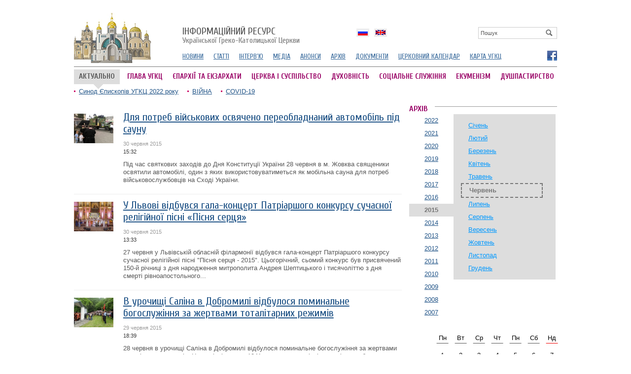

--- FILE ---
content_type: text/html; charset=utf8
request_url: http://archives.ugcc.ua/archive/2015/06/
body_size: 9000
content:
<!DOCTYPE html 
     PUBLIC "-//W3C//DTD XHTML 1.0 Strict//EN"
    "http://www.w3.org/TR/xhtml1/DTD/xhtml1-strict.dtd">
<html xmlns="http://www.w3.org/1999/xhtml" xml:lang="en" lang="en">
<head>
	<meta http-equiv="Content-Type" content="text/html; charset=UTF-8" />
	<title>Інформаційний ресурс УГКЦ - Архів новин |  Червень 2015 року</title>
	<meta name="description" content="Новини УГКЦ  за  Червень 2015 року">
	<meta name="keywords" content="Новини УГКЦ, Греко-Католицька церква">
	
	
	<meta name="generator" content="zmolo.com" />
	<link rel="alternate" type="application/rss+xml" title="RSS 2.0" href="http://archives.ugcc.ua/rss/export.rss" />
	<link href="https://fonts.googleapis.com/css?family=Cuprum:400,700&subset=latin,cyrillic" rel='stylesheet' type='text/css'>
	<link rel="stylesheet" type="text/css" href="/css/ugcc.css?ac=1" />
	<link rel="stylesheet" type="text/css" href="/css/colorbox.css" />
	<link rel="stylesheet" type="text/css" href="/css/galleryview.css" />
	<script type="text/javascript" src="/js/jquery.js"></script>
	<script type="text/javascript" src="/js/jquery.colorbox-min.js"></script>
	<script type="text/javascript" src="/js/core.js"></script>
	<script type="text/javascript" src="/js/slide.js"></script>
	<script type="text/javascript" src="/js/galleryviewer.js"></script>
	<script type="text/javascript" src="https://apis.google.com/js/plusone.js" gapi_processed="true"></script>
	

<!-- Global site tag (gtag.js) - Google Analytics -->
<script async src="https://www.googletagmanager.com/gtag/js?id=UA-161225575-1"></script>
<script>
  window.dataLayer = window.dataLayer || [];
  function gtag(){dataLayer.push(arguments);}
  gtag('js', new Date());

  gtag('config', 'UA-161225575-1');
</script>

</head>

<body>
	<div class="brd">
		<!--CONTAINER-->
		<div class="container">

			
<div id="candyplace_topHome"></div>
<div class="clean pt10"></div>
		
<div class="headerleft">
	<a href="/" id="logo">
		<img src="/im/logo.gif">
	</a>
</div>


<div class="headerright">
	<a href="/" class="logotitle"><span>Інформаційний ресурс</span> Української Греко-Католицької Церкви</a>
	<div id="srchblock">
		
<div class="search">
	<form name='searchform' action='/search/' method='get'>
		<a href='' id='search' onclick='return sbmt("searchform")'><img src="/im/looking-glass.gif"></a>
		<input type='text' name='q' class="box" id='q' value="Пошук" onclick='resetSearchField(this,"")'  />
	</form>
</div>



	</div>	

	
	<div class='langblock' id='langholder'>
			
			<ul>
					<li><a href='/ru/'  class='langdrop ru'><b>По-русски</b></a></li><li><a href='/en/'  class='langdrop en'><b>English</b></a></li>
			</ul>
				
		</div>

	<ul class="smenu">
		<li><a href="/news/">НОВИНИ
		<li><a href="/articles/">СТАТТІ</a></li>
		<li><a href="/interview/">ІНТЕРВ'Ю</a></li>
		<!--li><a href="/author/">КОЛОНКА АВТОРА</a></li-->
		<li><a href="http://ugcc.tv">МЕДІА</a></li>
		<li><a href="/announces/">АНОНСИ</a></li>
		<li><a href="/archive/">АРХІВ</a></li>
		<li><a href="/documents/">ДОКУМЕНТИ</a></li>
		<li><a href="/calendar/">ЦЕРКОВНИЙ КАЛЕНДАР</a></li>
		<li><a href="http://map.ugcc.ua" target="_blank">КАРТА УГКЦ</a></li>

	</ul>
	<div class='socials'>
					
					<a href='https://www.facebook.com/ugcc.ua' class='fb' title='Фейсбук' target='_blank'  rel='nofollow'><b>Фейсбук</b></a>
			</div>
	
</div>

<div class="hline"></div>

<b class='actualsign'>АКТУАЛЬНО</b>

<ul class="mmenu">                                       
	
		<li><a href="http://archives.ugcc.ua/ugcc-head/" >ГЛАВА УГКЦ</a></li>                                           
	
		<li><a href="http://archives.ugcc.ua/eparchy/" >ЄПАРХІЇ ТА ЕКЗАРХАТИ</a></li>                                           
	
		<li><a href="http://archives.ugcc.ua/society/" >ЦЕРКВА І СУСПІЛЬСТВО</a></li>                                           
	
		<li><a href="http://archives.ugcc.ua/spirituality/" >ДУХОВНІСТЬ</a></li>                                           
	
		<li><a href="http://archives.ugcc.ua/social-service/" >СОЦІАЛЬНЕ СЛУЖІННЯ</a></li>                                           
	
		<li><a href="http://archives.ugcc.ua/ecumenism/" >ЕКУМЕНІЗМ</a></li>                                           
	
		<li><a href="http://archives.ugcc.ua/dushpastyrstvo/"   class="mr0">ДУШПАСТИРСТВО</a></li>                                           
	
</ul>
	


<!--<div class="privateblock">
	<div class='logdiv'>

					<a href='http://archives.ugcc.ua/login/?logtolocation=aHR0cDovL2FyY2hpdmVzLnVnY2MudWEvYXJjaGl2ZS8yMDE1LzA2Lw==' id='login'>Вхід</a>
					
				</div>
</div>-->

<div class="clean"></div>

<ul class="topthemes">
			
		<li><a href="http://archives.ugcc.ua/topthemes/Synod2022/" >Синод Єпископів УГКЦ 2022 року</a></li>
			
		<li><a href="http://archives.ugcc.ua/topthemes/war/" >ВІЙНА</a></li>
			
		<li><a href="http://archives.ugcc.ua/topthemes/covid-19/" >COVID-19</a></li>
	
</ul>
	



			<div class="content">
				<div class="lcolreadw">
	
<ul class='articles tbl'>
	
	<li>
		<ul>
			<li class='image'>
					<a href='http://archives.ugcc.ua/news/dlya_potreb_vіyskovih_osvyacheno_pereobladnaniy_avtomobіl_pіd_saunu_74189.html'><img src='http://tv.ugcc.org.ua/media/gallery/tmb/3/0/30-06-15-1.jpg' alt='news image' /></a>
					
			</li>
			<li class='announce'>
				
				<a href='http://archives.ugcc.ua/news/dlya_potreb_vіyskovih_osvyacheno_pereobladnaniy_avtomobіl_pіd_saunu_74189.html' class='lh'>Для потреб військових освячено переобладнаний автомобіль під сауну</a>
				
				<em class='ordate'>30 червня 2015 <b>15:32</b></em>
				
				<span>
				  
					<a href='http://archives.ugcc.ua/news/dlya_potreb_vіyskovih_osvyacheno_pereobladnaniy_avtomobіl_pіd_saunu_74189.html'> Під час святкових заходів до Дня Конституції України 28 червня в м. Жовква священики освятили автомобілі, один з яких використовуватиметься як мобільна сауна для потреб військовослужбовців на Сході України.</a>
				</span>
				
			</li>
		</ul>
	</li>
	
	<li>
		<ul>
			<li class='image'>
					<a href='http://archives.ugcc.ua/news/u_lvovі_vіdbuvsya_galakontsert_patrіarshogo_konkursu_suchasnoi_relіgіynoi_pіsnі_pіsnya_sertsya_74188.html'><img src='http://tv.ugcc.org.ua/media/gallery/tmb/u/n/unnamed__2__6769c.jpg' alt='news image' /></a>
					
			</li>
			<li class='announce'>
				
				<a href='http://archives.ugcc.ua/news/u_lvovі_vіdbuvsya_galakontsert_patrіarshogo_konkursu_suchasnoi_relіgіynoi_pіsnі_pіsnya_sertsya_74188.html' class='lh'>У Львові відбувся гала-концерт Патріаршого конкурсу сучасної релігійної пісні «Пісня серця»</a>
				
				<em class='ordate'>30 червня 2015 <b>13:33</b></em>
				
				<span>
				  
					<a href='http://archives.ugcc.ua/news/u_lvovі_vіdbuvsya_galakontsert_patrіarshogo_konkursu_suchasnoi_relіgіynoi_pіsnі_pіsnya_sertsya_74188.html'> 27 червня у Львівській обласній філармонії відбувся гала-концерт Патріаршого конкурсу сучасної релігійної пісні "Пісня серця - 2015". Цьогорічний, сьомий конкурс був присвячений 150-й річниці з дня народження митрополита Андрея Шептицького і тисячоліттю з дня смерті рівноапостольного...</a>
				</span>
				
			</li>
		</ul>
	</li>
	
	<li>
		<ul>
			<li class='image'>
					<a href='http://archives.ugcc.ua/news/v_urochishchі_salіna_v_dobromilі_vіdbulos_pominalne_bogosluzhіnnya_za_zhertvami_totalіtarnih_rezhimіv_74184.html'><img src='http://tv.ugcc.org.ua/media/gallery/tmb/d/s/dsc07557.jpg' alt='news image' /></a>
					
			</li>
			<li class='announce'>
				
				<a href='http://archives.ugcc.ua/news/v_urochishchі_salіna_v_dobromilі_vіdbulos_pominalne_bogosluzhіnnya_za_zhertvami_totalіtarnih_rezhimіv_74184.html' class='lh'>В урочищі Саліна в Добромилі відбулося поминальне богослужіння за жертвами тоталітарних режимів</a>
				
				<em class='ordate'>29 червня 2015 <b>18:39</b></em>
				
				<span>
				  
					<a href='http://archives.ugcc.ua/news/v_urochishchі_salіna_v_dobromilі_vіdbulos_pominalne_bogosluzhіnnya_za_zhertvami_totalіtarnih_rezhimіv_74184.html'> 28 червня в урочищі Саліна в Добромилі відбулося поминальне богослужіння за жертвами тоталітарних режимів. Наприкінці червня 1941 року в цьому місці розстріляли або скинули живцем в глибокі соляні копальні понад трьох тисяч в’язнів Добромильської і Перемишльської тюрем. Поминальну...</a>
				</span>
				
			</li>
		</ul>
	</li>
	
	<li>
		<ul>
			<li class='image'>
					<a href='http://archives.ugcc.ua/news/u_lvovі_provedut_blagodіyniy_yarmarok_tvorіv_obrazotvorchogo_і_prikladnogo_mistetstva_vyaznіv_74183.html'><img src='http://tv.ugcc.org.ua/media/gallery/tmb/e/x/expo.jpg' alt='news image' /></a>
					
			</li>
			<li class='announce'>
				
				<a href='http://archives.ugcc.ua/news/u_lvovі_provedut_blagodіyniy_yarmarok_tvorіv_obrazotvorchogo_і_prikladnogo_mistetstva_vyaznіv_74183.html' class='lh'>У Львові проведуть благодійний ярмарок творів образотворчого і прикладного мистецтва в'язнів </a>
				
				<em class='ordate'>29 червня 2015 <b>15:37</b></em>
				
				<span>
				  
					<a href='http://archives.ugcc.ua/news/u_lvovі_provedut_blagodіyniy_yarmarok_tvorіv_obrazotvorchogo_і_prikladnogo_mistetstva_vyaznіv_74183.html'> 30 червня 2015 року о 17.00 відбудеться благодійний ярмарок творів Національної пересувної експозиції образотворчого і прикладного мистецтва  в'язнів «Переображення Господньою Любов’ю», яка проводилася під патронатом Глави УГКЦ Блаженнішого Святослава і побувала у 17 містах України....</a>
				</span>
				
			</li>
		</ul>
	</li>
	
	<li>
		<ul>
			<li class='image'>
					<a href='http://archives.ugcc.ua/news/u_rіdnomu_selі_blazhennogo_mikolaya_charnetskogo_proveli_velelyudnu_proshchu_74182.html'><img src='http://tv.ugcc.org.ua/media/gallery/tmb/1/other/1_gallery_445a7.jpg' alt='news image' /></a>
					
			</li>
			<li class='announce'>
				
				<a href='http://archives.ugcc.ua/news/u_rіdnomu_selі_blazhennogo_mikolaya_charnetskogo_proveli_velelyudnu_proshchu_74182.html' class='lh'>У рідному селі блаженного Миколая Чарнецького провели велелюдну прощу</a>
				
				<em class='ordate'>29 червня 2015 <b>15:21</b></em>
				
				<span>
				  
					<a href='http://archives.ugcc.ua/news/u_rіdnomu_selі_blazhennogo_mikolaya_charnetskogo_proveli_velelyudnu_proshchu_74182.html'> У присутності понад тисячі паломників 27 червня в рідному селі блаженного Миколая Чарнецького провели прощу. У день пам’яті новомучеників УГКЦ, серед яких і блаженний єпископ Миколай Чарнецький, до села Семаківці, що на Городенківщині, очолити святкове Богослужіння для прочан прибув...</a>
				</span>
				
			</li>
		</ul>
	</li>
	
	<li>
		<ul>
			<li class='image'>
					<a href='http://archives.ugcc.ua/news/u_slavutichі_na_mіstsі_de_zvoditimetsya_hram_ugkts_vpershe_vіdsluzhili_lіturgіyu_74181.html'><img src='http://tv.ugcc.org.ua/media/gallery/tmb/u/n/unnamed_8fd2c.jpg' alt='news image' /></a>
					
			</li>
			<li class='announce'>
				
				<a href='http://archives.ugcc.ua/news/u_slavutichі_na_mіstsі_de_zvoditimetsya_hram_ugkts_vpershe_vіdsluzhili_lіturgіyu_74181.html' class='lh'>У  Славутичі на місці, де спорудять храм УГКЦ, уперше відслужили Літургію</a>
				
				<em class='ordate'>29 червня 2015 <b>14:15</b></em>
				
				<span>
				  
					<a href='http://archives.ugcc.ua/news/u_slavutichі_na_mіstsі_de_zvoditimetsya_hram_ugkts_vpershe_vіdsluzhili_lіturgіyu_74181.html'> 28 червня, у Неділю всіх святих українського народу, у м. Славутич, що на Київщині, на місці, де будуватимуть храм УГКЦ на честь ікони Матері Божої Неустанної Помочі, відслужили  першу Божественну Літургію.</a>
				</span>
				
			</li>
		</ul>
	</li>
	
	<li>
		<ul>
			<li class='image'>
					<a href='http://archives.ugcc.ua/news/glava_ugkts_і_mіnіstr_oboroni_kanadi_obgovorili_situatsіyu_v_ukrainі_74180.html'><img src='http://tv.ugcc.org.ua/media/gallery/tmb/u/n/unnamed__1__b5f5f.jpg' alt='news image' /></a>
					
			</li>
			<li class='announce'>
				
				<a href='http://archives.ugcc.ua/news/glava_ugkts_і_mіnіstr_oboroni_kanadi_obgovorili_situatsіyu_v_ukrainі_74180.html' class='lh'>Глава УГКЦ і міністр оборони Канади обговорили ситуацію в Україні</a>
				
				<em class='ordate'>29 червня 2015 <b>14:10</b></em>
				
				<span>
				  
					<a href='http://archives.ugcc.ua/news/glava_ugkts_і_mіnіstr_oboroni_kanadi_obgovorili_situatsіyu_v_ukrainі_74180.html'> 27 червня 2015 року Блаженніший Святослав, Глава УГКЦ, зустрівся з міністром оборони Канади Джейсоном Кенні, який  також обіймає посаду міністра мультикультурності і відповідає за зв'язки з українською громадою Канади та релігійними спільнотами.</a>
				</span>
				
			</li>
		</ul>
	</li>
	
	<li>
		<ul>
			<li class='image'>
					<a href='http://archives.ugcc.ua/documents/pro_shіstdesyat_vosmu_sesіyu_sinodu_yepiskopіv_kiievogalitskogo_verhovnogo_arhiiepiskopstva_ugkts_74179.html'><img src='http://tv.ugcc.org.ua/media/gallery/tmb/1/3/1396951455_0.jpg' alt='news image' /></a>
					
			</li>
			<li class='announce'>
				
				<a href='http://archives.ugcc.ua/documents/pro_shіstdesyat_vosmu_sesіyu_sinodu_yepiskopіv_kiievogalitskogo_verhovnogo_arhiiepiskopstva_ugkts_74179.html' class='lh'>Про Шістдесят восьму сесію Синоду Єпископів Києво-Галицького Верховного Архиєпископства УГКЦ
</a>
				
				<em class='ordate'>29 червня 2015 <b>12:11</b></em>
				
				<span>
				  
					<a href='http://archives.ugcc.ua/documents/pro_shіstdesyat_vosmu_sesіyu_sinodu_yepiskopіv_kiievogalitskogo_verhovnogo_arhiiepiskopstva_ugkts_74179.html'> 24-25 червня 2015  року Божого в Марійському духовному центрі в Зарваниці під головуванням Отця і Глави УГКЦ Блаженнішого Святослава відбулася Шістдесят восьма сесія Синоду Єпископів Києво-Галицького Верховного Архиєпископства Української Греко-Католицької Церкви....</a>
				</span>
				
			</li>
		</ul>
	</li>
	
	<li>
		<ul>
			<li class='image'>
					<a href='http://archives.ugcc.ua/news/arhiiepiskop_parizhu_kardinal_andre_ventrua_vіdvіdav_parizku_katedru_74178.html'><img src='http://tv.ugcc.org.ua/media/gallery/tmb/2/9/29-06-15-1.jpg' alt='news image' /></a>
					
			</li>
			<li class='announce'>
				
				<a href='http://archives.ugcc.ua/news/arhiiepiskop_parizhu_kardinal_andre_ventrua_vіdvіdav_parizku_katedru_74178.html' class='lh'>Архиєпископ Парижа кардинал Андре Вен-Труа відвідав Паризьку катедру</a>
				
				<em class='ordate'>29 червня 2015 <b>11:50</b></em>
				
				<span>
				  
					<a href='http://archives.ugcc.ua/news/arhiiepiskop_parizhu_kardinal_andre_ventrua_vіdvіdav_parizku_katedru_74178.html'> 28 червня спільнота катедри Святого Володимира Великого у Парижі  приймала архиєпископа Парижа кардинала Андре Вен-Труа.</a>
				</span>
				
			</li>
		</ul>
	</li>
	
	<li>
		<ul>
			<li class='image'>
					<a href='http://archives.ugcc.ua/news/na_teritorіi_reabіlіtatsіyno_tsentru_nazaret_osvyatili_hram_dlya_duhovnih_potreb_uzalezhnenih_і_bezhatchenkіv_74177.html'><img src='http://tv.ugcc.org.ua/media/gallery/tmb/i/m/img_0379.jpg' alt='news image' /></a>
					
			</li>
			<li class='announce'>
				
				<a href='http://archives.ugcc.ua/news/na_teritorіi_reabіlіtatsіyno_tsentru_nazaret_osvyatili_hram_dlya_duhovnih_potreb_uzalezhnenih_і_bezhatchenkіv_74177.html' class='lh'>На території Реабілітаційного центру «Назарет» освятили храм для духовних потреб узалежнених і безхатченків </a>
				
				<em class='ordate'>29 червня 2015 <b>11:40</b></em>
				
				<span>
				  
					<a href='http://archives.ugcc.ua/news/na_teritorіi_reabіlіtatsіyno_tsentru_nazaret_osvyatili_hram_dlya_duhovnih_potreb_uzalezhnenih_і_bezhatchenkіv_74177.html'> 27 червня, у день свята новомучеників УГКЦ, в с. Рихтичі на Дрогобиччині на території реабілітаційного центру «Назарет» відбулося освячення новозбудованого дерев’яного храму на честь блаженного священномученика Омеляна Ковча. </a>
				</span>
				
			</li>
		</ul>
	</li>
	
	<li>
		<ul>
			<li class='image'>
					<a href='http://archives.ugcc.ua/news/goshіvskiy_monastir_priyme_na_reabіlіtatsіyu_bіytsіv_ato_74176.html'><img src='http://tv.ugcc.org.ua/media/gallery/tmb/g/o/gohiv_sestry.jpg' alt='news image' /></a>
					
			</li>
			<li class='announce'>
				
				<a href='http://archives.ugcc.ua/news/goshіvskiy_monastir_priyme_na_reabіlіtatsіyu_bіytsіv_ato_74176.html' class='lh'>Гошівський монастир прийме на реабілітацію бійців АТО</a>
				
				<em class='ordate'>29 червня 2015 <b>11:34</b></em>
				
				<span>
				  
					<a href='http://archives.ugcc.ua/news/goshіvskiy_monastir_priyme_na_reabіlіtatsіyu_bіytsіv_ato_74176.html'> З 1 по 5 липня Українська Греко-Католицька Церква планує провести в Гошівському монастирі, що на Івано-Франківщині, духовно-психологічне розвантаження для військовослужбовців, які повернулися із зони АТО. Про це повідомляє голова руху “За тверезість життя” о. Ярослав Рохман. ...</a>
				</span>
				
			</li>
		</ul>
	</li>
	
	<li>
		<ul>
			<li class='image'>
					<a href='http://archives.ugcc.ua/news/ponad_2_000_miryan_pomolilis_na_ixmu_ieparhіalnomu_zizdі_materі_v_molitvі_v_m_borislavі_74175.html'><img src='http://tv.ugcc.org.ua/media/gallery/tmb/other/i/_img1091.jpg' alt='news image' /></a>
					
			</li>
			<li class='announce'>
				
				<a href='http://archives.ugcc.ua/news/ponad_2_000_miryan_pomolilis_na_ixmu_ieparhіalnomu_zizdі_materі_v_molitvі_v_m_borislavі_74175.html' class='lh'>Понад дві тисячі мирян помолилися на IX єпархіальному з'їзді "Матері в молитві" в м. Бориславі</a>
				
				<em class='ordate'>29 червня 2015 <b>10:40</b></em>
				
				<span>
				  
					<a href='http://archives.ugcc.ua/news/ponad_2_000_miryan_pomolilis_na_ixmu_ieparhіalnomu_zizdі_materі_v_molitvі_v_m_borislavі_74175.html'> 27 червня в м. Бориславі відбувся IX з’їзд спільнот «Матері в молитві» Самбірсько-Дрогобицької єпархії. Як зазначив організатор заходу, голова Комісії у справах мирян о. Любомир Митник, тут кожна друга жінка молиться за свого сина, чоловіка, брата, внука, котрі перебувають у зоні військових...</a>
				</span>
				
			</li>
		</ul>
	</li>
	
	<li>
		<ul>
			<li class='image'>
					<a href='http://archives.ugcc.ua/news/glava_ugkts_vіdvіdav_uchasnikіv_kursu_mіsіynogo_sluzhіnnya_74173.html'><img src='http://tv.ugcc.org.ua/media/gallery/tmb/m/i/misijni_kursy1.jpg' alt='news image' /></a>
					
			</li>
			<li class='announce'>
				
				<a href='http://archives.ugcc.ua/news/glava_ugkts_vіdvіdav_uchasnikіv_kursu_mіsіynogo_sluzhіnnya_74173.html' class='lh'>Глава УГКЦ відвідав учасників курсу місійного служіння </a>
				
				<em class='ordate'>28 червня 2015 <b>15:12</b></em>
				
				<span>
				  
					<a href='http://archives.ugcc.ua/news/glava_ugkts_vіdvіdav_uchasnikіv_kursu_mіsіynogo_sluzhіnnya_74173.html'> 28 червня у Львівській духовній семінарії Глава УГКЦ Блаженніший Святослав зустрівся з учасниками курсу місійного служіння для семінаристів передостаннього року навчання.</a>
				</span>
				
			</li>
		</ul>
	</li>
	
	<li>
		<ul>
			<li class='image'>
					<a href='http://archives.ugcc.ua/news/otets_yustin_boyko_vibіr_stanu_maie_bazuvatisya_na_vіdpovіdі_na_pitannya_chi_tsey_stan_bude_dlya_mene_dorogoyu_do_boga_74172.html'><img src='http://tv.ugcc.org.ua/media/gallery/tmb/u/n/unnamed_0b768.jpg' alt='news image' /></a>
					
			</li>
			<li class='announce'>
				
				<a href='http://archives.ugcc.ua/news/otets_yustin_boyko_vibіr_stanu_maie_bazuvatisya_na_vіdpovіdі_na_pitannya_chi_tsey_stan_bude_dlya_mene_dorogoyu_do_boga_74172.html' class='lh'>Отець Юстин Бойко: "Вибір стану має базуватися на відповіді на питання: чи цей стан буде для мене дорогою до Бога?"</a>
				
				<em class='ordate'>27 червня 2015 <b>22:08</b></em>
				
				<span>
				  
					<a href='http://archives.ugcc.ua/news/otets_yustin_boyko_vibіr_stanu_maie_bazuvatisya_na_vіdpovіdі_na_pitannya_chi_tsey_stan_bude_dlya_mene_dorogoyu_do_boga_74172.html'> Вибір семінаристом майбутнього стану має базуватися на відповіді на питання: чи цей стан для мене буде дорогою до Бога? Про це заявив експерт ПМВ о. Юстин Бойко, ієромонах Студійського уставу, під час курсу місійного служіння для семінаристів передостаннього року навчання, що триває у...</a>
				</span>
				
			</li>
		</ul>
	</li>
	
	<li>
		<ul>
			<li class='image'>
					<a href='http://archives.ugcc.ua/audio/rozdumi_nad_nedіlnim_yevangelіiem_nedіlya_vsіh_svyatih_ukrainskogo_narodu_74171.html'><img src='http://tv.ugcc.org.ua/media/gallery/tmb/o/other/o_a_homyshyn.jpg' alt='news image' /></a>
					
			</li>
			<li class='announce'>
				
				<a href='http://archives.ugcc.ua/audio/rozdumi_nad_nedіlnim_yevangelіiem_nedіlya_vsіh_svyatih_ukrainskogo_narodu_74171.html' class='lh'>Роздуми над недільним Євангелієм. Неділя всіх святих Українського народу</a>
				
				<em class='ordate'>27 червня 2015 <b>20:45</b></em>
				
				<span>
				  
					<a href='http://archives.ugcc.ua/audio/rozdumi_nad_nedіlnim_yevangelіiem_nedіlya_vsіh_svyatih_ukrainskogo_narodu_74171.html'> Глибокі розважання про українських святих військового священика о. Андрія Хомишина. А також зворушлива розповідь про перебування в полоні українського солдата. Євангельські читання від Матея Мт. 8, 5-13; Мт. 5, 1-16.<img src="/im/audio-ico.gif"></a>
				</span>
				
			</li>
		</ul>
	</li>
	
</ul>
<div class="pager"><span class='round'>1</span><a href="/archive/2015/06/?pg=1">2</a><a href="/archive/2015/06/?pg=2">3</a><a href="/archive/2015/06/?pg=3">4</a><a href="/archive/2015/06/?pg=4">5</a><a href="/archive/2015/06/?pg=5">6</a><a href="/archive/2015/06/?pg=6">7</a><a href="/archive/2015/06/?pg=7">8</a><a href="/archive/2015/06/?pg=8">9</a><a href="/archive/2015/06/?pg=9">10</a><a href="/archive/2015/06/?pg=10"  class=nxt>&rarr;</a><a href="/archive/2015/06/?pg=11" class=nxt>&#8230;</a></div>
</div>


<div class="rcolw">
	
				
					<span class='boxheader'><b>АРХІВ</b></span>
					<div class=years><ul><li><a href='/archive/2022/06/'>2022</a><li><a href='/archive/2021/06/'>2021</a><li><a href='/archive/2020/06/'>2020</a><li><a href='/archive/2019/06/'>2019</a><li><a href='/archive/2018/06/'>2018</a><li><a href='/archive/2017/06/'>2017</a><li><a href='/archive/2016/06/'>2016</a><li><span>2015</span><li><a href='/archive/2014/06/'>2014</a><li><a href='/archive/2013/06/'>2013</a><li><a href='/archive/2012/06/'>2012</a><li><a href='/archive/2011/06/'>2011</a><li><a href='/archive/2010/06/'>2010</a><li><a href='/archive/2009/06/'>2009</a><li><a href='/archive/2008/06/'>2008</a><li><a href='/archive/2007/06/'>2007</a></ul></div><div class='months'><ul><li><a href='/archive/2015/01/'>Січень</a><li><a href='/archive/2015/02/'>Лютий</a><li><a href='/archive/2015/03/'>Березень</a><li><a href='/archive/2015/04/'>Квітень</a><li><a href='/archive/2015/05/'>Травень</a><li><span>Червень</span><li><a href='/archive/2015/07/'>Липень</a><li><a href='/archive/2015/08/'>Серпень</a><li><a href='/archive/2015/09/'>Вересень</a><li><a href='/archive/2015/10/'>Жовтень</a><li><a href='/archive/2015/11/'>Листопад</a><li><a href='/archive/2015/12/'>Грудень</a><div class='clean'></div></ul></div><div class='clean'></div><div class='p15 fr' style='margin-right:-40px;width:270px;'><div id='calendar' class=nobd>Пн</div><div id='calendar' class=nobd>Вт</div><div id='calendar' class=nobd>Ср</div><div id='calendar' class=nobd>Чт</div><div id='calendar' class=nobd>Пн</div><div id='calendar' class=nobd>Сб</div><div id='calendar' class=nobdr>Нд</div><a id='calendar' href='/archive/2015/06/01/' >1</a><a id='calendar' href='/archive/2015/06/02/' >2</a><a id='calendar' href='/archive/2015/06/03/' >3</a><a id='calendar' href='/archive/2015/06/04/' >4</a><a id='calendar' href='/archive/2015/06/05/' >5</a><a id='calendar' href='/archive/2015/06/06/' >6</a><a id='calendar' href='/archive/2015/06/07/' >7</a><a id='calendar' href='/archive/2015/06/08/' >8</a><a id='calendar' href='/archive/2015/06/09/' >9</a><a id='calendar' href='/archive/2015/06/10/' >10</a><a id='calendar' href='/archive/2015/06/11/' >11</a><a id='calendar' href='/archive/2015/06/12/' >12</a><a id='calendar' href='/archive/2015/06/13/' >13</a><a id='calendar' href='/archive/2015/06/14/' >14</a><a id='calendar' href='/archive/2015/06/15/' >15</a><a id='calendar' href='/archive/2015/06/16/' >16</a><a id='calendar' href='/archive/2015/06/17/' >17</a><a id='calendar' href='/archive/2015/06/18/' >18</a><a id='calendar' href='/archive/2015/06/19/' >19</a><a id='calendar' href='/archive/2015/06/20/' >20</a><a id='calendar' href='/archive/2015/06/21/' >21</a><a id='calendar' href='/archive/2015/06/22/' >22</a><a id='calendar' href='/archive/2015/06/23/' >23</a><a id='calendar' href='/archive/2015/06/24/' >24</a><a id='calendar' href='/archive/2015/06/25/' >25</a><a id='calendar' href='/archive/2015/06/26/' >26</a><a id='calendar' href='/archive/2015/06/27/' >27</a><a id='calendar' href='/archive/2015/06/28/' >28</a><a id='calendar' href='/archive/2015/06/29/' >29</a><a id='calendar' href='/archive/2015/06/30/' >30</a></div>
</div>

				<div class="clean"></div>

<!--FOOTER-->
<div class="footer">

	<div class="lcold">
		Офіційний інформаційний ресурс<br>Української Греко-Католицької Церкви<br>
		&copy;2004&ndash;2026
	</div>


	<div class="rcol1">
		<p>При поширенні інформації сайту наполегливо просимо вас розмістити гіперпосилання на джерело публікації на нашому сайті</p>

		<div class="counter">
			<!--bigmir)net TOP 100-->
			<script type="text/javascript" language="javascript"><!--
			bmN=navigator,bmD=document,bmD.cookie='b=b',i=0,bs=[],bm={v:16934726,s:16934726,t:37,c:bmD.cookie?1:0,n:Math.round((Math.random()* 1000000)),w:0};
			for(var f=self;f!=f.parent;f=f.parent)bm.w++;
			try{if(bmN.plugins&&bmN.mimeTypes.length&&(x=bmN.plugins['Shockwave Flash']))bm.m=parseInt(x.description.replace(/([a-zA-Z]|s)+/,''));
			else for(var f=3;f<20;f++)if(eval('new ActiveXObject("ShockwaveFlash.ShockwaveFlash.'+f+'")'))bm.m=f}catch(e){;}
			try{bm.y=bmN.javaEnabled()?1:0}catch(e){;}
			try{bmS=screen;bm.v^=bm.d=bmS.colorDepth||bmS.pixelDepth;bm.v^=bm.r=bmS.width}catch(e){;}
			r=bmD.referrer.slice(7);if(r&&r.split('/')[0]!=window.location.host){bm.f=escape(r).slice(0,400);bm.v^=r.length}
			bm.v^=window.location.href.length;for(var x in bm) if(/^[vstcnwmydrf]$/.test(x)) bs[i++]=x+bm[x];
			bmD.write('<a href="http://www.bigmir.net/" target="_blank" onClick="img=new Image();img.src="http://www.bigmir.net/?cl=16934726";"><img src="http://c.bigmir.net/?'+bs.join('&')+'"  width="160" height="19" border="0" alt="bigmir)net TOP 100" title="bigmir)net TOP 100"></a>');
			//-->
			</script>
			<noscript>
			<a href="http://www.bigmir.net/" target="_blank"><img src="http://c.bigmir.net/?v16934726&s16934726&t37" width="160" height="19" alt="bigmir)net TOP 100" title="bigmir)net TOP 100" border="0" /></a>
			</noscript>
			<!--bigmir)net TOP 100-->			
		</div>

		<a href='http://zmolo.com' id="zmolo" title='Веб дизайн Львів'><img src='/im/zmolo.com.gif' alt='Веб дизайн Львів'></a>
	</div>

	<div class="rscol">
			<a href="http://ugcc.ua" class="offs"><b>УГКЦ</b></a><p>Офіційний сайт Української Греко-Католицької Церкви</p>
			<br>
			<a href="http://ugcc.tv" class="medias"><b>МЕДІАРЕСУРС УГКЦ</b></a><p>Медіаматеріали Української Греко-Католицької Церкви — фото, відео, аудіо</p>

	</div>

	<div class="clean"></div>

</div>
<!--FOOTER//-->
			</div>

		</div>
	<div class="clean"></div>
	</div>	
	


<script defer src="https://static.cloudflareinsights.com/beacon.min.js/vcd15cbe7772f49c399c6a5babf22c1241717689176015" integrity="sha512-ZpsOmlRQV6y907TI0dKBHq9Md29nnaEIPlkf84rnaERnq6zvWvPUqr2ft8M1aS28oN72PdrCzSjY4U6VaAw1EQ==" data-cf-beacon='{"version":"2024.11.0","token":"f27b73716b6f4eb1ac4b5749e62e9363","r":1,"server_timing":{"name":{"cfCacheStatus":true,"cfEdge":true,"cfExtPri":true,"cfL4":true,"cfOrigin":true,"cfSpeedBrain":true},"location_startswith":null}}' crossorigin="anonymous"></script>
</body>
</html>